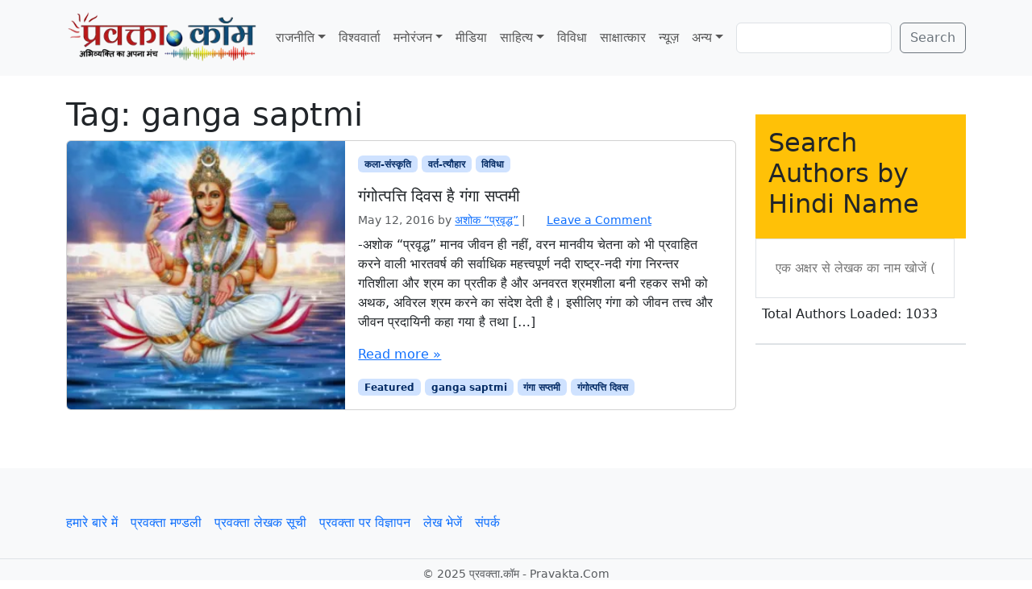

--- FILE ---
content_type: text/html; charset=utf-8
request_url: https://www.google.com/recaptcha/api2/aframe
body_size: 266
content:
<!DOCTYPE HTML><html><head><meta http-equiv="content-type" content="text/html; charset=UTF-8"></head><body><script nonce="aonNnOpTWoBbohMkbHD_Dg">/** Anti-fraud and anti-abuse applications only. See google.com/recaptcha */ try{var clients={'sodar':'https://pagead2.googlesyndication.com/pagead/sodar?'};window.addEventListener("message",function(a){try{if(a.source===window.parent){var b=JSON.parse(a.data);var c=clients[b['id']];if(c){var d=document.createElement('img');d.src=c+b['params']+'&rc='+(localStorage.getItem("rc::a")?sessionStorage.getItem("rc::b"):"");window.document.body.appendChild(d);sessionStorage.setItem("rc::e",parseInt(sessionStorage.getItem("rc::e")||0)+1);localStorage.setItem("rc::h",'1766837972074');}}}catch(b){}});window.parent.postMessage("_grecaptcha_ready", "*");}catch(b){}</script></body></html>

--- FILE ---
content_type: text/css
request_url: https://www.pravakta.com/wp-content/plugins/spam-free-wordpress/css/sfw-comment-style.css?1667517194
body_size: 811
content:
#sfw-comments-title{color:#666;font-size:10px;font-weight:500;line-height:2.6em;text-transform:uppercase;padding:0 0 2.6em}
.sfw-commentlist{list-style:none;width:68.9%;margin:0 auto}
.sfw-commentlist > li.sfw-comment{background-color:transparent;border:1px solid #ddd;-webkit-border-radius:3px;-moz-border-radius:3px;border-radius:3px;position:relative;margin:0 0 1.625em;padding:1.625em}
.sfw-commentlist .sfw-pingback{margin:0 0 1.625em;padding:0 1.625em}
.sfw-commentlist .children{list-style:none;margin:0}
.sfw-commentlist .children li.sfw-comment{background:#fff;border-left:1px solid #ddd;-webkit-border-radius:0 3px 3px 0;-moz-border-radius:0 3px 3px 0;border-radius:0 3px 3px 0;position:relative;margin:1.625em 0 0;padding:1.625em}
.sfw-commentlist .children li.sfw-comment .sfw-fn{display:block}
.sfw-comment-meta .sfw-fn{font-style:normal}
.sfw-comment-meta{color:#666;font-size:12px;line-height:2.2em}
.sfw-commentlist .children li.sfw-comment .sfw-comment-meta{line-height:1.625em;margin-left:50px}
.sfw-commentlist .children li.comment .sfw-comment-content{margin:1.625em 0 0}
.sfw-comment-content{font-style:normal;background-color:transparent}
.sfw-comment-meta a{font-weight:700}
.sfw-commentlist .avatar{-webkit-border-radius:3px;-moz-border-radius:3px;border-radius:3px;-webkit-box-shadow:0 1px 2px #ccc;-moz-box-shadow:0 1px 2px #ccc;box-shadow:0 1px 2px #ccc;left:-102px;position:absolute;top:0;padding:0}
.sfw-commentlist > li:before{content:url(../images/comments/comment-arrow.png);left:-21px;position:absolute}
.sfw-commentlist > li.sfw-pingback:before{content:''}
.sfw-commentlist .children .avatar{background:none;-webkit-box-shadow:none;-moz-box-shadow:none;box-shadow:none;left:2.2em;top:2.2em;padding:0}
.sfw-reply a.comment-reply-link{background:#eee;-webkit-border-radius:3px;-moz-border-radius:3px;border-radius:3px;color:#666;display:inline-block;font-size:13px;text-decoration:none;padding:2px 8px}
.sfw-reply a.comment-reply-link > span{display:inline-block;position:relative;top:-1px}
.sfw-comment-content img{max-width:97.5%}
.sfw-nav-previous{float:left;width:50%}
.sfw-nav-next{float:right;text-align:right;width:50%}
.sfw-commentlist .sfw-edit-link a{background:#eee;-webkit-border-radius:3px;-moz-border-radius:3px;border-radius:3px;color:#666;float:right;font-size:12px;line-height:1.5em;font-weight:300;text-decoration:none;padding:0 8px}
#sfw-respond{margin-top:3.428571429rem}
#sfw-respond h3#sfw-reply-title{font-size:1.142857143rem;line-height:1.5}
#sfw-respond h3#sfw-reply-title #cancel-comment-reply-link{margin-left:.714285714rem;font-weight:400;font-size:.857142857rem}
#sfw-respond form{margin:1.714285714rem 0}
#sfw-respond form p{margin:.785714286rem 0}
#sfw-respond form p.logged-in-as{margin-bottom:1.714285714rem}
#sfw-respond form label{display:block;line-height:1.714285714}
#sfw-respond form textarea,#author input[type=text],#email input[type=text],#url input[type=text],#comment{-webkit-box-sizing:border-box;-moz-box-sizing:border-box;box-sizing:border-box;font-size:.857142857rem;line-height:1.714285714;width:90%;padding:.714285714rem}
#sfw-respond form p.form-allowed-tags{font-size:.857142857rem;line-height:2;color:#5e5e5e;margin:0}
.sfw-required{color:red}
label ~ span.sfw-required{display:block;float:left;margin:-1.285714286rem 0 0 -.5rem}
.sfw-nocomments,.sfw-nopassword,.sfw-nocomments{color:#aaa;font-size:24px;font-weight:100;text-align:center;margin:26px 0}
.sfw-reply a.comment-reply-link:hover,.sfw-reply a.comment-reply-link:focus,.sfw-reply a.comment-reply-link:active,.sfw-commentlist .sfw-edit-link a:hover{background:#888;color:#fff}

--- FILE ---
content_type: application/javascript
request_url: https://www.pravakta.com/wp-content/plugins/bs-grid/assets/js/bs-grid.min.js?ver=202508301824
body_size: 250
content:
var bsAccordions=document.querySelectorAll(".bs-accordion");bsAccordions.forEach(function(t,e){t.querySelectorAll(".accordion").forEach(function(t){t.setAttribute("id","accordion_"+e)}),t.querySelectorAll(".accordion-collapse").forEach(function(t){t.setAttribute("data-bs-parent","#accordion_"+e)})});var bsAccordionItems=document.querySelectorAll(".bs-accordion .accordion-item");bsAccordionItems.forEach(function(t,e){t.querySelector(".accordion-header").setAttribute("id","heading_"+e);var c=t.querySelector(".accordion-button");c.setAttribute("data-bs-target","#accordion_collapse_"+e),c.setAttribute("aria-controls","accordion_collapse_"+e);var o=t.querySelector(".accordion-collapse");o.setAttribute("id","accordion_collapse_"+e),o.setAttribute("aria-labelledby","heading_"+e)}),document.querySelectorAll(".bs-tabs .nav .nav-link").forEach(function(t,e){t.setAttribute("data-bs-target","#tab_content_"+e),t.setAttribute("aria-controls","tab_content_"+e)}),document.querySelectorAll(".bs-tabs .tab-content .tab-pane").forEach(function(t,e){t.id="tab_content_"+e,t.setAttribute("aria-labelledby","tab_content_"+e)}),document.querySelectorAll(".bs-tabs").forEach(function(t){let e=t.querySelector(".nav-link:first-child"),c=t.querySelector(".tab-content .tab-pane:first-child");e&&e.classList.add("active"),c&&c.classList.add("show","active")});